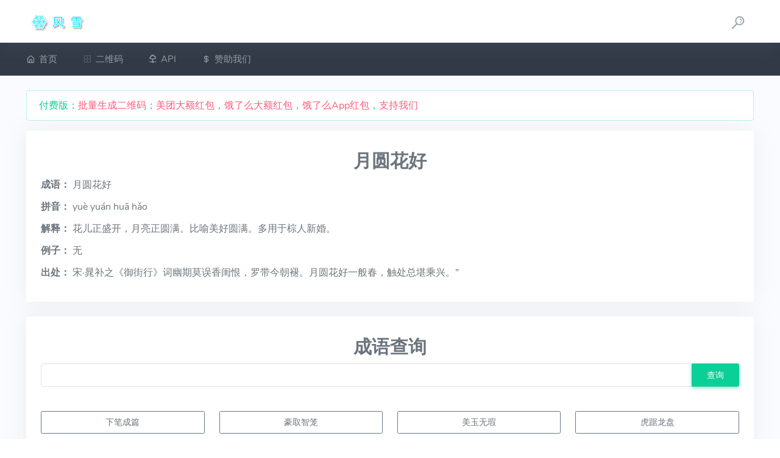

--- FILE ---
content_type: text/html; charset=UTF-8
request_url: https://zxso.net/tool/idiom/28645
body_size: 2811
content:
<!DOCTYPE html>
<html>
<head>
	<meta charset="utf-8">
	<meta name="viewport" content="width=device-width, initial-scale=1">
	<title>月圆花好-成语查询-风雪工具站</title>
	<meta name="keywords" content="在线工具,二维码生成,二维码解码,批量二维码解码,加密,解密,风雪,工具站,工具站,风雪工具站,听雪,听雪工具站,月圆花好-成语查询">
	<link rel="manifest" href="/assets/js/manifest.json">
	<link rel="apple-touch-icon" href="https://zxso.net/assets/images/avatar.png" sizes="300x300">

	<link href="https://zxso.net/assets/css/icons.min.css?v=5.6" rel="stylesheet" type="text/css" />
	<link href="https://zxso.net/assets/css/app.min.css?v=5.6" rel="stylesheet" type="text/css" />
	<link href="https://zxso.net/assets/css/style.css" rel="stylesheet">
	<script src="https://zxso.net/assets/js/vendor.min.js?v=5.6"></script>
	<script src="https://zxso.net/assets/js/function.js?v=5.6"></script>
  	<script>var token='4ab6d89e-f035-46fa-9ce4-a76f996d3625';</script>
	<script async src="https://pagead2.googlesyndication.com/pagead/js/adsbygoogle.js?client=ca-pub-3110628151126747" crossorigin="anonymous"></script>
	<!-- Google Analytics -->
	<script async src="https://www.googletagmanager.com/gtag/js?id=G-GYT0L5974Z"></script>
	<script>
		window.dataLayer = window.dataLayer || [];
		function gtag(){dataLayer.push(arguments);}
		gtag('js', new Date());
		gtag('config', 'G-GYT0L5974Z');
	</script>
	<!-- Matomo -->
    <script>
      var _paq = window._paq = window._paq || [];
      /* tracker methods like "setCustomDimension" should be called before "trackPageView" */
      _paq.push(['trackPageView']);
      _paq.push(['enableLinkTracking']);
      (function() {
        var u="//analytics.snows.cc/";
        _paq.push(['setTrackerUrl', u+'matomo.php']);
        _paq.push(['setSiteId', '1']);
        var d=document, g=d.createElement('script'), s=d.getElementsByTagName('script')[0];
        g.async=true; g.src=u+'matomo.js'; s.parentNode.insertBefore(g,s);
      })();
    </script>
</head>
<!--舔狗一无所有-->
<body data-layout="topnav" data-leftbar-theme="dark" data-layout-mode="boxed">
<div class="wrapper">
		<div class="content-page">
			<div class="content">
				<!-- Topbar Start -->
				<div class="navbar-custom topnav-navbar">
					<div class="container-fluid">
						<!-- LOGO -->
						<a href="/" class="topnav-logo">
							<span class="topnav-logo-lg">
								<img src="https://zxso.net/assets/images/logo.png?v=5.6" alt="风雪工具站" height="30">
							</span>
							<span class="topnav-logo-sm">
								<img src="https://zxso.net/assets/images/logo_sm.png?v=5.6" alt="风雪工具站" height="30">
							</span>
						</a>
						<a class="navbar-toggle" data-toggle="collapse" data-target="#topnav-menu-content">
							<div class="lines">
								<span></span>
								<span></span>
								<span></span>
							</div>
						</a>
						<ul class="list-unstyled topbar-right-menu float-right mb-0">
							<li class="notification-list">
								<a class="nav-link right-bar-toggle" href="javascript: void(0);" id="search_button" alt="搜索">
									<i class="dripicons-search noti-icon"></i>
								</a>
							</li>
							<!--<li class="notification-list topbar-dropdown">
								<a class="nav-link" href="javascript: void(0);" id="search_button" alt="搜索">
									登陆
								</a>
							</li>
							-->
							
						</ul>

					</div>
				</div>

				<!-- 导航栏 -->
				<div class="topnav">
					<div class="container-fluid active">
						<nav class="navbar navbar-dark navbar-expand-lg topnav-menu">
							<div class="collapse navbar-collapse active" id="topnav-menu-content">
								<ul class="navbar-nav">
									<li class="nav-item dropdown">
										<a class="nav-link dropdown-toggle arrow-none" href="/" >
											<i class="uil-home-alt mr-1"></i>首页
										</a>
									</li>
									<li class="nav-item dropdown">
										<a class="nav-link dropdown-toggle arrow-none" href="https://zxso.net/tool/qrcodes" >
											<i class="uil-border-clear mr-1"></i>二维码
										</a>
									</li>
									<li class="nav-item dropdown">
										<a class="nav-link dropdown-toggle arrow-none" href="https://zxso.net/api" >
											<i class="uil-cloud-data-connection mr-1"></i>API
										</a>
									</li>
									<li class="nav-item dropdown">
										<a class="nav-link dropdown-toggle arrow-none" href="https://zxso.net/sponsor" >
											<i class="uil-dollar-alt mr-1"></i>赞助我们
										</a>
									</li>
								</ul>
							</div>
						</nav>
					</div>
				</div>
				<div class="searchbox" id="searchbox">
					<div class="container-fluid">
						<form method="get" action="https://zxso.net/">

							<div class="input-group search-group">
								<input type="text" name="search" id="search-input" class="search-input" placeholder="输入关键词搜索">
								<div class="input-group-append">
									<button class="btn btn-outline-dark search-btn" type="submit"><i class="dripicons-search"></i></button>
								</div>
							</div>

						</form>
					</div>
				</div>
				<!-- end Topbar -->
				<!-- Start Content-->
				<div class="container-fluid mt-3">
					<div id="notice">
					</div>
                  	<!--div class="mb-3">
                      	
                      		<img class="w-100 d-block d-sm-none" src="/assets/images/ad_banner_phone.png?v=1.1">
                      		<img class="w-100 d-none d-sm-block" src="/assets/images/ad_banner_pc_2.png?v=1.1">
                      	
                  	</div-->
                  	<!--div class="border bg-write mb-3" style="font-size:0"><ins class="adsbygoogle" style="display:inline-block;width:100%;height:100px" data-ad-client="ca-pub-3110628151126747" data-ad-slot="6511881032"></ins><script>(adsbygoogle = window.adsbygoogle || []).push({});</script></div-->
                  	<!--div class="border bg-write mb-3" style="font-size:0"><a href="https://u.jd.com/Ca3ePXt"><img class="w-100" src="/assets/temp/jd_20241111_2.png"></a></div--><div class="card">
	<div class="card-body">
		<h2 class="text-center">月圆花好</h2>
		<p class="mb-2">
			<strong>成语：</strong>
			月圆花好		</p>
		<p class="mb-2">
			<strong>拼音：</strong>
			yuè yuán huā hǎo		</p>
		<p class="mb-2">
			<strong>解释：</strong>
			花儿正盛开，月亮正圆满。比喻美好圆满。多用于棕人新婚。		</p>
		<p class="mb-2">
			<strong>例子：</strong>
			无		</p>
		<p class="mb-2">
			<strong>出处：</strong>
			宋·晁补之《御街行》词幽期莫误香闺恨，罗带今朝褪。月圆花好一般春，触处总堪乘兴。”		</p>
	</div>
</div>
<div class="card">
	<div class="card-body">
		<h2 class="text-center">成语查询</h2>
		<form action="" method="post" id="idiomform" onsubmit="return false">
			<div class="form-group">
				<div class="input-group">
					<input class="form-control" type="text" name="idiom" id="idiom" required>
					<div class="input-group-append">
						<button class="btn btn-success px-3" type="submit">查询</button>
					</div>
				</div>
			</div>
		</form>
		<div class="mb-2">
			<table class="table" id="idiominfo">
			</table>
		</div>
		<div class="row mb-2">
										<div class="col-6 col-md-4 col-lg-3 mb-2">
					<a class="btn btn-block btn-outline-secondary" href="https://zxso.net/tool/idiom/24055">
						下笔成篇					</a>
				</div>
							<div class="col-6 col-md-4 col-lg-3 mb-2">
					<a class="btn btn-block btn-outline-secondary" href="https://zxso.net/tool/idiom/8943">
						豪取智笼					</a>
				</div>
							<div class="col-6 col-md-4 col-lg-3 mb-2">
					<a class="btn btn-block btn-outline-secondary" href="https://zxso.net/tool/idiom/14897">
						美玉无瑕					</a>
				</div>
							<div class="col-6 col-md-4 col-lg-3 mb-2">
					<a class="btn btn-block btn-outline-secondary" href="https://zxso.net/tool/idiom/9511">
						虎踞龙盘					</a>
				</div>
							<div class="col-6 col-md-4 col-lg-3 mb-2">
					<a class="btn btn-block btn-outline-secondary" href="https://zxso.net/tool/idiom/18688">
						柔肠寸断					</a>
				</div>
							<div class="col-6 col-md-4 col-lg-3 mb-2">
					<a class="btn btn-block btn-outline-secondary" href="https://zxso.net/tool/idiom/24940">
						行易知难					</a>
				</div>
							<div class="col-6 col-md-4 col-lg-3 mb-2">
					<a class="btn btn-block btn-outline-secondary" href="https://zxso.net/tool/idiom/18250">
						攘权夺利					</a>
				</div>
							<div class="col-6 col-md-4 col-lg-3 mb-2">
					<a class="btn btn-block btn-outline-secondary" href="https://zxso.net/tool/idiom/14392">
						鸾飞凤翥					</a>
				</div>
					</div>
	</div>
</div>


<script>
$('#idiomform').on("submit",function(){
	$.ajax({
		type:"post",
		url:'https://zxso.net/api/idiom',
		data:$('#idiomform').serialize() + "&token=" + token,
		dataType:'json',
		success:function(result){
			if(result.code == 200){
				$.NotificationApp.send("success","成功","top-center","rgba(0,0,0,0.2)","success");
				var idiomhtml = '';
				for(let i=0;i<result.data.length;i++){
					idiomhtml += '<tr><td>'+result.data[i]['word']+'</td><td><a href="https://zxso.net/tool/idiom/'+result.data[i]['id']+'">查看</a></td></tr>';
				}
				$('#idiominfo').html(idiomhtml);

			}else{
				$.NotificationApp.send("error",result.msg,"top-center","rgba(0,0,0,0.2)","error");
			}
		}
	})
})
$('#idiom').bind("input propertychange change", function(){
	$.ajax({
		type:"post",
		url:'https://zxso.net/api/idiom',
		data:$('#idiomform').serialize() + "&token=" + token,
		dataType:'json',
		success:function(result){
			if(result.code == 200){
				var idiomhtml = '';
				for(let i=0;i<result.data.length;i++){
					idiomhtml += '<tr><td>'+result.data[i]['word']+'</td><td><a href="https://zxso.net/tool/idiom/'+result.data[i]['id']+'">查看</a></td></tr>';
				}
				$('#idiominfo').html(idiomhtml)
			}else{
				$.NotificationApp.send("error",result.msg,"top-center","rgba(0,0,0,0.2)","error");
			}
		}
	})
})
</script>
				<div class="card">
                  <div class="card-body">
<ins class="adsbygoogle" style="display:block" data-ad-client="ca-pub-3110628151126747" data-ad-slot="9859921493" data-ad-format="auto" data-full-width-responsive="true"></ins>
<script>(adsbygoogle = window.adsbygoogle || []).push({});</script>
                  </div>
				</div>
				<!--div class="border bg-write mb-3" style="font-size:0"><a href="https://u.jd.com/Ca3ePXt"><img class="w-100" src="/assets/temp/jd_20241111.png"></a></div-->
			</div>
		</div>
		<footer class="footer">
			<div class="container-fluid">
				<div class="row">
					<div class="col-md-6">2018 - 2019 © 风雪工具站 <a href="https://jq.qq.com/?_wv=1027&k=s2xVoWVX">交流群</a> 0.0190</div>
					<div class="col-md-6">
						<div class="text-md-right footer-links">
							
                        	友链:<a href="https://zisusoft.com/" target="_blank">紫苏软件分享站</a>
						</div>
					</div>
				</div>
			</div>
		</footer>
	</div>
</div>
<script src="https://zxso.net/assets/js/app.min.js?v=5.6"></script>
<script src="https://zxso.net/home/js"></script>
</body>
</html>

--- FILE ---
content_type: text/html; charset=utf-8
request_url: https://www.google.com/recaptcha/api2/aframe
body_size: 264
content:
<!DOCTYPE HTML><html><head><meta http-equiv="content-type" content="text/html; charset=UTF-8"></head><body><script nonce="dcFT18w33xu0cef1rF77lA">/** Anti-fraud and anti-abuse applications only. See google.com/recaptcha */ try{var clients={'sodar':'https://pagead2.googlesyndication.com/pagead/sodar?'};window.addEventListener("message",function(a){try{if(a.source===window.parent){var b=JSON.parse(a.data);var c=clients[b['id']];if(c){var d=document.createElement('img');d.src=c+b['params']+'&rc='+(localStorage.getItem("rc::a")?sessionStorage.getItem("rc::b"):"");window.document.body.appendChild(d);sessionStorage.setItem("rc::e",parseInt(sessionStorage.getItem("rc::e")||0)+1);localStorage.setItem("rc::h",'1768732365780');}}}catch(b){}});window.parent.postMessage("_grecaptcha_ready", "*");}catch(b){}</script></body></html>

--- FILE ---
content_type: text/css
request_url: https://zxso.net/assets/css/style.css
body_size: 452
content:
.snow-border-left{
	border-left: 1px solid #dee2e6!important;
}
.snow-mb-10{
	margin-bottom: 20px!important;
}
.snow-barcode-10{
	margin-bottom: 50px!important;
}
.snow-content p{
	text-indent: 2em!important;
}
.snow-tool{
	display: block;
}
.snow-tool-img{
	float: left;
}
.snow-tool-body{
	padding-left: 4.5rem;
}
.snow-tool-elp{
	white-space:nowrap;
	overflow: hidden;
	text-overflow: ellipsis;
	display: block;
}
.searchbox{
	position: absolute;
	background: rgba(255,255,255,0.9);
	padding: 20px 20%;
	top: -100px;
	left: 0;
	right: 0;
	z-index:1;
	transition: all 0.5s ease 0.25s;
}
.search-input{
	float: left;
	color: #999;
	border: solid 1px #ddd;
	height: 50px;
	padding: 4px 12px;
	border-right: none;
	font-size: 16px;
	border-radius: 2px 0 0 2px;
	outline: none;
	width: calc(100% - 60px);
}
.search-btn{
	width: 60px;
}
.dognote-header{
	margin-top: 0.5rem;
	font-size: 1.2rem;
	margin-bottom: 0rem;
}
.dognote-date{
	display: inline-block;
	margin-right: 20px;
}
.dognote-note{
	text-indent: 2em;
	font-size: 1.2rem;
}

.footer-links a{
	margin-left: 0!important;
	margin-right: 1rem;
}


.bg-blue{
	background: #2196F3;
}
@media (max-width: 575.98px) {
	.snow-border-left{
		border-left: none!important;
	}
	.snow-mb-10{
		margin-bottom:280px!important;
	}
	.snow-barcode-10{
		margin-bottom: 280px!important;
	}
	.searchbox{
		padding: 20px 0px;
	}
	.searchshow{
		top: 70px;
	}
}
@media (min-width: 576px) {
	.searchbox{
		padding: 20px 0px;
	}
	.searchshow{
		top: 70px;
	}
}

@media (min-width: 768px) {
	
}

@media (min-width: 992px) {
	.searchbox{
		padding: 20px 20%;
	}
	.searchshow{
		top: 124px;
	}
}

@media (min-width: 1200px) {

}

--- FILE ---
content_type: application/javascript
request_url: https://zxso.net/home/js
body_size: 187
content:
$(function() {
	$('#search_button').click(function() {
		toggleNavigation();
	});
	$.ajax({
		type:'get',
		url:"https://zxso.net/api/notice",
		async:true,
		success:function(result){
			if(result.code == 200){
				$('#notice').attr('class',"alert alert-success bg-white text-success");
				$('#notice').html(result.content);
			}else if(result.code == 201){
				$('#notice').attr('class',"alert alert-primary bg-white text-primary");
				$('#notice').html(result.content);
			}
		}
	});
});
function toggleNavigation() {
	$('#sidebarreturn').toggleClass('sidebarreturn');
	if ($('#searchbox').hasClass('searchshow')) {
		// 关闭
		$('#searchbox').removeClass('searchshow');

		$('#search_button i').removeClass('dripicons-cross');
		$('#search_button i').addClass('dripicons-search');
	} else {
		// 显示
		$('#searchbox').addClass('searchshow');

		$(".search-input").focus();

		$('#search_button i').removeClass('dripicons-search');
		$('#search_button i').addClass('dripicons-cross');
	}
}


--- FILE ---
content_type: application/javascript
request_url: https://zxso.net/assets/js/function.js?v=5.6
body_size: 542
content:



//有关随机密码的函数

const randomFunc = {
	lower: getRandomLower,
	upper: getRandomUpper,
	number: getRandomNumber,
	symbol: getRandomSymbol,
};
function getRandomLower() {
	return String.fromCharCode(Math.floor(Math.random() * 26) + 97);
}
function getRandomUpper() {
	return String.fromCharCode(Math.floor(Math.random() * 26) + 65);
}
function getRandomNumber() {
	return String.fromCharCode(Math.floor(Math.random() * 10) + 48);
}
function getRandomSymbol() {
	const symbols = '~!@#$%^&*()_+{}":?><;.,';
	return symbols[Math.floor(Math.random() * symbols.length)];
}
function generatePassword(length, lower, upper, number, symbol) {
	let generatedPassword = "";
	const typesCount = lower + upper + number + symbol;
	const typesArr = [{ lower }, { upper }, { number }, { symbol }].filter(item => Object.values(item)[0]);
	if (typesCount === 0) {
		return "";
	}
	for (let i = 0; i < length; i++) {
		typesArr.forEach(type => {
			const funcName = Object.keys(type)[0];
			generatedPassword += randomFunc[funcName]();
		});
	}
	return generatedPassword.slice(0, length);
}
//数组乱序
function shuffle(arr) {
	var len = arr.length;
	for (var i = 0; i < len - 1; i++) {
		var index = parseInt(Math.random() * (len - i));
		var temp = arr[index];
		arr[index] = arr[len - i - 1];
		arr[len - i - 1] = temp;
	}
	return arr;
}
//删除重复
function removemore(arr) {
	var cardarr = [], hash = {};
	delarr = [];
	for (var i = 0, elem; (elem = arr[i]) != null; i++) {
		if (!hash[elem]) {
			cardarr.push(elem);
			hash[elem] = true;
		} else {
			delarr.push(elem);
		}
	}
	result = {'text':cardarr,'del':delarr}
	return result;
}